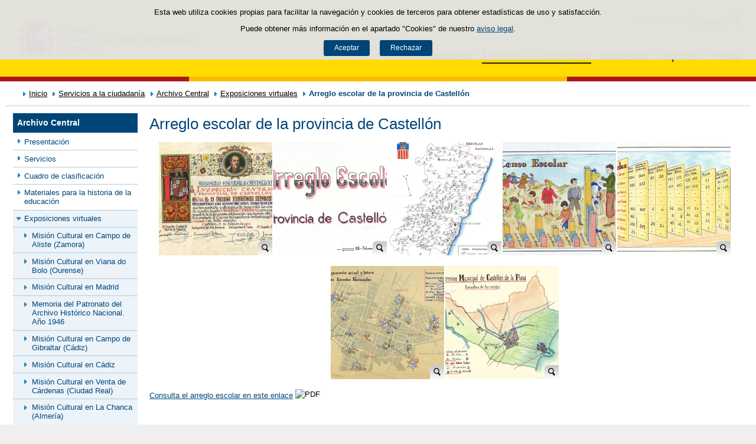

--- FILE ---
content_type: text/html;charset=UTF-8
request_url: https://www.educacionfpydeportes.gob.es/servicios-al-ciudadano/archivo-central/exposiciones-virtuales/arreglo-escolar.html
body_size: 12868
content:

<!DOCTYPE html>
<html lang="es">
	<head>
		

		<script id="head-gtm-cod">
			var codigosGTM = ["GTM-5NGDFBR","GTM-TCXGJB3","GTM-TMDZ6N6"];
						var publicInstance = true;
		</script>
		

		<title>Arreglo escolar de la provincia de Castellón | Ministerio de Educación, Formación Profesional y Deportes</title>

		<meta http-equiv="Content-Type" content="text/html; charset=UTF-8">
		<meta http-equiv="X-UA-Compatible" content="IE=edge" />
		
		<meta name="description" content="Arreglo escolar de la provincia de Castellón">
		<meta name="keywords" content="Archivo Central de Educación, Exposiciones virtuales, Arreglo escolar de la provincia de Castellón">
		<meta name="viewport" content="width=device-width, initial-scale=1.0">

		<!-- INICIO - Tarjetas de RRSS -->
		<meta property="og:type" content="website" />
		<meta property="og:title" content="Arreglo escolar de la provincia de Castellón" />
		<meta property="og:description" content="Arreglo escolar de la provincia de Castellón" />
		<meta name="twitter:card" content="summary_large_image" />
		<!-- FIN - Tarjetas RRSS -->

		 	<script>var mag_edit_Mode = false;</script>

			<link rel="stylesheet" href="/.resources/templating/base/css/estructura~2025-12-12-09-05-52-000~cache.css" media="all" />
			<link rel="stylesheet" href="/.resources/templating/tipografias~2025-11-03-08-40-24-000~cache.css" media="all" />
			<link rel="stylesheet" href="/.resources/templating/base/css/contenido~2025-11-03-08-40-10-000~cache.css" media="all" />
			<link rel="stylesheet" href="/.resources/templating/base/css/colorbox~2025-11-03-08-40-10-000~cache.css" media="all" />
			<link rel="stylesheet" href="/.resources/templating/base/css/portada~2025-11-03-08-40-10-000~cache.css" media="all" />
			<link rel="stylesheet" href="/.resources/templating/base/css/jquery-ui.structure.min~2025-11-03-08-40-10-000~cache.css" media="all" />
			<link rel="stylesheet" href="/.resources/templating/base/css/jquery-ui.theme.min~2025-11-03-08-40-10-000~cache.css" media="all" />
			<link rel="stylesheet" href="/.resources/templating/base/css/jquery-ui.min~2025-11-03-08-40-10-000~cache.css" media="all" />

			<script src="/.resources/templating/base/js/jquery.min~2025-11-03-08-40-12-000~cache.js"></script>
			<script src="/.resources/templating/base/js/responsive~2025-12-12-09-05-52-000~cache.js"></script>
			<script src="/.resources/templating/base/js/jstarget~2025-11-03-08-40-12-000~cache.js"></script>
			<script src="/.resources/templating/base/js/jquery.colorbox~2025-11-03-08-40-12-000~cache.js"></script>
			<script src="/.resources/templating/base/js/jquery.slides.min~2025-11-03-08-40-12-000~cache.js"></script>
			<script src="/.resources/templating/base/js/slides~2025-11-03-08-40-12-000~cache.js"></script>
			<script src="/.resources/templating/base/js/datepicker~2025-11-03-08-40-12-000~cache.js"></script>
			<script src="/.resources/templating/base/js/jquery-ui.min~2025-11-03-08-40-12-000~cache.js"></script>
			<script src="/.resources/templating/base/js/forms~2025-11-03-08-40-12-000~cache.js"></script>
			<script src="/.resources/templating/base/js/lib~2025-11-03-08-40-12-000~cache.js"></script>
			<script src="/.resources/templating/base/js/js.cookie~2025-11-03-08-40-12-000~cache.js"></script>
			<script src="/.resources/templating/base/js/gestion-cookies~2025-11-03-08-40-12-000~cache.js"></script>
			<script src="/.resources/templating/base/js/csld~2025-11-03-08-40-12-000~cache.js"></script>
			<script src="/.resources/templating/base/js/videos~2025-11-03-08-40-12-000~cache.js"></script>
			<script src="/.resources/templating/base/js/educaptcha~2025-12-12-09-05-52-000~cache.js"></script>
			<script src="/.resources/templating/mefp/js/cabecera~2025-12-03-09-53-22-000~cache.js"></script>

			<link rel="stylesheet" href="/.resources/templating/mefp/css/tema~2025-12-03-09-53-22-000~cache.css" media="all" />

		
		

		<script async="async" src="https://insuit.net/i4tservice/insuit-app.js"></script>

		
		<!--[if lt IE 9]>
		<script>
			document.createElement("nav");
			document.createElement("header");
			document.createElement("footer");
		</script>
		<![endif]-->
	</head>
	<!--[if lte IE 7]><body class="ie7"><![endif]-->
	<!--[if lte IE 8]><body class="ie8"><![endif]-->
	<!--[if !IE]><!--><body><!--<![endif]-->

			<div class="alertaModal" role="alertdialog" aria-label="Política de cookies">
				<div class="msg cookies oculto">
					<p>Esta web utiliza cookies propias para facilitar la navegación y cookies de terceros para obtener estadísticas de uso y satisfacción.</p>
					<p>Puede obtener más información en el apartado "Cookies" de nuestro <a rel="external" href="/comunes/aviso-legal.html#cookies">aviso legal</a>.</p>
					<div>
						<button type="button" id="aceptaCookies" value="Aceptar">Aceptar</button>
						<button type="button" id="rechazaCookies" value="Aceptar">Rechazar</button>
					</div>
				</div>
			</div>
		<a href="#contenedor" class="skip-link" tabindex="1">Saltar al contenido</a>
		<div id="fondo"	class=" pie-completo">
			<header>






<div id="cabecera">
	<div class="ccabecera mefp">
		<div class="logos">
			<a id="escudo" href="https://www.educacionyfp.gob.es">
				<img title="Ministerio de Educación, Formación Profesional y Deportes" alt="Escudo del Ministerio" src="/.resources/templating/mefp/img/cabecera/MEFPD.svg">
			</a>
		</div>
		<div class="lt-dcha">
			<div id="opciones">
				<div class="capa-fondo"></div>
				<div class="elementos">
					<div class="idiomas clearfix dsp-c" role="navigation" aria-label="Selector de idiomas">
														<button type="button" value="Castellano" class="dsp-b btnIdioma" id="desplegable-idiomas" aria-haspopup="listbox" aria-expanded="false">
									<span class="current-language">Castellano</span>
								</button>

						<ul class="clearfix dsp-d" role="listbox" arialabelledby="desplegable-idiomas" hidden>
							<li class="primero actual" role="option" aria-selected="true"> <span>Castellano</span> </li>
							<li role="option" > <a href="/ca/servicios-al-ciudadano/archivo-central/exposiciones-virtuales/arreglo-escolar.html"> <span>Català</span> </a> </li>
							<li role="option" > <a href="/gl/servicios-al-ciudadano/archivo-central/exposiciones-virtuales/arreglo-escolar.html"> <span>Galego</span> </a> </li>
							<li role="option" > <a href="/eu/servicios-al-ciudadano/archivo-central/exposiciones-virtuales/arreglo-escolar.html"> <span>Euskara</span> </a> </li>
							<li role="option" > <a href="/va/servicios-al-ciudadano/archivo-central/exposiciones-virtuales/arreglo-escolar.html"> <span>Valencià</span> </a> </li>
							<li role="option" > <a href="/en/servicios-al-ciudadano/archivo-central/exposiciones-virtuales/arreglo-escolar.html"> <span>English</span> </a> </li>
						</ul>
					</div>

					<div id="buscador">
						<form class="external" action="//cse.google.com/cse" id="cse-search-box" target="_blank">
							<fieldset>
								<legend class="ns">Campos de búsqueda</legend>
								<input type="hidden" name="cx" value="006043202724820927248:fcyukggtlgc ">
								<button type="button" class="btnBuscador" aria-label="Cerrar buscador"></button>
								<label for="campotexto">Buscador</label>
								<input id="campotexto" class="campotexto" placeholder="Buscar" type="text" name="q">
								<input value="" class="botonbuscar" id="boton_buscar" type="submit" aria-label="Buscar">
							</fieldset>
						</form>
					</div>
				</div>
			</div>	
			<div id="navegacion">
			    <a href="#" id="btnMenu">
					<span>Menú</span>
				</a>
				<div class="global">
					<div class="encabezado">
						<div class="idiomas clearfix dsp-c" role="navigation" aria-label="Selector de idiomas">
														<button type="button" value="Castellano" class="dsp-b btnIdioma" id="desplegable-idiomas" aria-haspopup="listbox" aria-expanded="false">
									<span class="current-language">Castellano</span>
								</button>

						<ul class="clearfix dsp-d" role="listbox" arialabelledby="desplegable-idiomas" hidden>
							<li class="primero actual" role="option" aria-selected="true"> <span>Castellano</span> </li>
							<li role="option" > <a href="/ca/servicios-al-ciudadano/archivo-central/exposiciones-virtuales/arreglo-escolar.html"> <span>Català</span> </a> </li>
							<li role="option" > <a href="/gl/servicios-al-ciudadano/archivo-central/exposiciones-virtuales/arreglo-escolar.html"> <span>Galego</span> </a> </li>
							<li role="option" > <a href="/eu/servicios-al-ciudadano/archivo-central/exposiciones-virtuales/arreglo-escolar.html"> <span>Euskara</span> </a> </li>
							<li role="option" > <a href="/va/servicios-al-ciudadano/archivo-central/exposiciones-virtuales/arreglo-escolar.html"> <span>Valencià</span> </a> </li>
							<li role="option" > <a href="/en/servicios-al-ciudadano/archivo-central/exposiciones-virtuales/arreglo-escolar.html"> <span>English</span> </a> </li>
						</ul>
					</div>

						<span class="cerrar">Cerrar</span>
					</div>
					<nav id="menu-superior" class="clearfix">
<ul class="dsp-d"><li><a href="/portada.html" >Inicio </a></li><li class="abierto"><a href="/ministerio.html" >El Ministerio </a><ul><li><a href="/ministerio/la-ministra.html" >La ministra </a></li><li><a href="/ministerio/funciones-y-competencias.html" >Funciones y competencias </a></li><li class="abierto"><a href="/ministerio/organigrama.html" >Organigrama </a><ul><li class="abierto"><a href="/ministerio/organigrama/ministra.html" >Ministra de Educaci&oacute;n, Formaci&oacute;n Profesional y Deportes </a><ul><li><a href="/ministerio/organigrama/ministra/gabinete-ministra.html" >Gabinete de la Ministra </a></li><li class="abierto"><a href="/ministerio/organigrama/ministra/secretaria-estado-educacion.html" >Secretar&iacute;a de Estado de Educaci&oacute;n </a><ul><li><a href="/ministerio/organigrama/ministra/secretaria-estado-educacion/dg-evaluacion-cooperacion-territorial.html" >Direcci&oacute;n General de Evaluaci&oacute;n y Cooperaci&oacute;n Territorial </a></li><li><a href="/ministerio/organigrama/ministra/secretaria-estado-educacion/dg-planificacion-gestion-educativa.html" >Direcci&oacute;n General de Planificaci&oacute;n y Gesti&oacute;n Educativa </a></li></ul></li><li><a href="https://www.csd.gob.es/test.php/es/csd/organizacion/estructura-y-equipo-directivo">Consejo Superior de Deportes </a></li><li class="abierto"><a href="/ministerio/organigrama/ministra/sg-formacion-profesional.html" >Secretar&iacute;a General de Formaci&oacute;n Profesional </a><ul><li><a href="/ministerio/organigrama/ministra/sg-formacion-profesional/dg-planificacion-innovacion-gestion-fp.html" >Direcci&oacute;n General de Planificaci&oacute;n, Innovaci&oacute;n y Gesti&oacute;n de la Formaci&oacute;n Profesional </a></li><li><a href="/ministerio/organigrama/ministra/sg-formacion-profesional/subdirecciones-generales.html" >Subdirecciones Generales y otras unidades dependientes </a></li></ul></li><li class="abierto"><a href="/ministerio/organigrama/ministra/subsecretaria.html" >Subsecretar&iacute;a </a><ul><li><a href="/ministerio/organigrama/ministra/subsecretaria/secretaria-general-tecnica.html" >Secretar&iacute;a General T&eacute;cnica </a></li><li><a href="/ministerio/organigrama/ministra/subsecretaria/subdirecciones-generales.html" >Subdirecciones generales y otras unidades dependientes </a></li></ul></li><li><a href="/ministerio/organigrama/ministra/organismos.html" >&Oacute;rganos colegiados </a></li></ul></li></ul></li><li><a href="/mc/igualdad.html" rel="external">Espacio de Igualdad </a></li><li><a href="/contenidos/ba/actividad-internacional/oficinas-centro-exterior.html">Acci&oacute;n educativa en el exterior </a></li></ul></li><li class="abierto miga"><a href="/servicios-al-ciudadano.html" >Servicios a la ciudadan&iacute;a </a><ul><li class="abierto"><a href="/servicios-al-ciudadano/atencion-ciudadano.html" >Atenci&oacute;n a la ciudadan&iacute;a </a><ul><li><a href="/servicios-al-ciudadano/atencion-ciudadano/retirada-credenciales.html" >Retirada de credenciales de homologaci&oacute;n y convalidaci&oacute;n de t&iacute;tulos y estudios extranjeros no universitarios </a></li></ul></li><li><a href="/servicios-al-ciudadano/informacion-administrativa.html" >Informaci&oacute;n administrativa </a></li><li class="abierto"><a href="/servicios-al-ciudadano/proteccion-datos.html" >Protecci&oacute;n de datos personales </a><ul><li><a href="/servicios-al-ciudadano/proteccion-datos/normativa.html" >Normativa </a></li></ul></li><li class="abierto"><a href="/servicios-al-ciudadano/catalogo.html" >Tr&aacute;mites y servicios </a><ul><li class="abierto"><a href="/servicios-al-ciudadano/catalogo/empleo-publico.html" >Empleo p&uacute;blico </a><ul><li class="abierto"><a href="/servicios-al-ciudadano/catalogo/empleo-publico/oposiciones-y-ofertas-empleo-temporal.html" >Ofertas de empleo p&uacute;blico </a><ul><li><a href="/servicios-al-ciudadano/catalogo/empleo-publico/oposiciones-y-ofertas-empleo-temporal/ofertas-empleo-fijo.html" >Oposiciones </a></li><li><a href="/servicios-al-ciudadano/catalogo/empleo-publico/oposiciones-y-ofertas-empleo-temporal/ofertas-empleo-temporal.html" >Ofertas de empleo p&uacute;blico temporal </a></li></ul></li><li class="abierto"><a href="/servicios-al-ciudadano/catalogo/empleo-publico/concursos-para-funcionarios-y-laborales-fijos.html" >Concursos para funcionarios y personal laboral fijo o indefinido </a><ul><li><a href="/servicios-al-ciudadano/catalogo/empleo-publico/concursos-para-funcionarios-y-laborales-fijos/funcionarios-docentes-ensenanzas-no-universitarias.html" >Funcionarios docentes de ense&ntilde;anzas no universitarias </a></li><li><a href="/servicios-al-ciudadano/catalogo/empleo-publico/concursos-para-funcionarios-y-laborales-fijos/profesores-religion.html" >Acceso a destino con car&aacute;cter definitivo por los profesores que imparten la ense&ntilde;anza de la religi&oacute;n, contratados con car&aacute;cter indefinido por el Ministerio </a></li><li><a href="/servicios-al-ciudadano/catalogo/empleo-publico/concursos-para-funcionarios-y-laborales-fijos/concursos-funcionarios-general-especifico.html" >Concursos de traslados para personal funcionario. General y espec&iacute;fico </a></li></ul></li><li class="abierto"><a href="/servicios-al-ciudadano/catalogo/empleo-publico/convocatoria-libre-designacion.html" >Convocatorias por libre designaci&oacute;n de puestos </a><ul><li><a href="/servicios-al-ciudadano/catalogo/empleo-publico/convocatoria-libre-designacion/convocatoria-libre-designacion-personal-directivo.html" >Convocatorias por libre designaci&oacute;n de puestos de personal directivo  </a></li></ul></li></ul></li><li class="abierto"><a href="/servicios-al-ciudadano/catalogo/estudiantes.html" >Para estudiantes </a><ul><li class="abierto"><a href="/servicios-al-ciudadano/catalogo/estudiantes/becas-ayudas.html" >Becas y ayudas </a><ul><li><a href="/servicios-al-ciudadano/catalogo/estudiantes/becas-ayudas/para-estudiar.html" >Para estudiar </a></li><li><a href="/servicios-al-ciudadano/catalogo/estudiantes/becas-ayudas/extraescolares.html" >Actividades extraescolares </a></li><li><a href="/servicios-al-ciudadano/catalogo/estudiantes/becas-ayudas/practicas-empresas-organismos.html" >Pr&aacute;cticas formativas en empresas y organismos </a></li></ul></li><li class="abierto"><a href="/servicios-al-ciudadano/catalogo/estudiantes/admision-matriculacion-pruebas-acceso.html" >Admisi&oacute;n, matriculaci&oacute;n y pruebas de acceso </a><ul><li><a href="/servicios-al-ciudadano/catalogo/estudiantes/admision-matriculacion-pruebas-acceso/admision-en-centros-en-exterior.html" >Admisi&oacute;n y matriculaci&oacute;n de alumnos/as en los Centros de Titularidad del Estado Espa&ntilde;ol en el exterior </a></li><li><a href="/servicios-al-ciudadano/catalogo/estudiantes/admision-matriculacion-pruebas-acceso/admision-alunmos-fp-ceuta-melilla-cidead.html" >Admisi&oacute;n de alumnos/as para estudios de Formaci&oacute;n Profesional en los centros p&uacute;blicos de las ciudades de Ceuta y Melilla, as&iacute; como en el CIDEAD </a></li><li><a href="/servicios-al-ciudadano/catalogo/estudiantes/admision-matriculacion-pruebas-acceso/pruebas-acceso-fp.html" >Pruebas de acceso a ciclos formativos de grado medio y grado superior en el &aacute;mbito de gesti&oacute;n del Ministerio de Educaci&oacute;n, Formaci&oacute;n Profesional y Deportes </a></li><li><a href="/servicios-al-ciudadano/catalogo/estudiantes/admision-matriculacion-pruebas-acceso/adscripcion-alumnos-ceuta.html" >Adscripci&oacute;n de alumnos/as en los centros p&uacute;blicos y privados concertados de la ciudad de Ceuta </a></li><li><a href="/servicios-al-ciudadano/catalogo/estudiantes/admision-matriculacion-pruebas-acceso/prueba-libre-bachiller.html" >Prueba libre para la obtenci&oacute;n del t&iacute;tulo de Bachillerato </a></li></ul></li><li><a href="/servicios-al-ciudadano/catalogo/estudiantes/donde-estudiar.html" >D&oacute;nde estudiar </a></li><li class="abierto"><a href="/servicios-al-ciudadano/catalogo/estudiantes/premios.html" >Premios </a><ul><li><a href="/servicios-al-ciudadano/catalogo/estudiantes/premios/no-universitarios.html" >No universitarios </a></li></ul></li></ul></li><li class="abierto"><a href="/servicios-al-ciudadano/catalogo/profesorado.html" >Para profesorado, investigadores y titulados </a><ul><li class="abierto"><a href="/servicios-al-ciudadano/catalogo/profesorado/profesorado-no-universitario.html" >Profesorado de ense&ntilde;anzas no universitarias </a><ul><li><a href="/servicios-al-ciudadano/catalogo/profesorado/profesorado-no-universitario/becas-ayudas.html" >Becas y ayudas </a></li><li><a href="/servicios-al-ciudadano/catalogo/profesorado/profesorado-no-universitario/concursos-de-traslados.html" >Concursos de traslados y m&eacute;ritos de funcionarios docentes de ense&ntilde;anzas no universitarias </a></li><li><a href="/servicios-al-ciudadano/catalogo/profesorado/profesorado-no-universitario/cursos-y-jornadas.html" >Cursos y jornadas </a></li><li><a href="/servicios-al-ciudadano/catalogo/profesorado/profesorado-no-universitario/registro-actividades-formacion.html" >Reconocimiento, registro de actividades de formaci&oacute;n y consolidaci&oacute;n complemento espec&iacute;fico directores/as de centros docentes p&uacute;blicos </a></li><li><a href="/servicios-al-ciudadano/catalogo/profesorado/profesorado-no-universitario/premios.html" >Premios </a></li><li><a href="/servicios-al-ciudadano/catalogo/profesorado/profesorado-no-universitario/reconocimiento-servicios-previos.html" >Solicitud de Reconocimiento de Servicios Previos (Anexo I), Servicios Prestados, Trienios y Sexenios </a></li></ul></li><li class="abierto"><a href="/servicios-al-ciudadano/catalogo/profesorado/profesorado-universitario.html" >Profesorado de ense&ntilde;anzas universitarias, investigadores y con titulaci&oacute;n universitaria </a><ul><li><a href="/servicios-al-ciudadano/catalogo/profesorado/profesorado-universitario/becas-ayudas.html" >Becas y ayudas </a></li><li><a href="/servicios-al-ciudadano/catalogo/profesorado/profesorado-universitario/sexenios.html" >Sexenios </a></li></ul></li><li class="abierto"><a href="/servicios-al-ciudadano/catalogo/profesorado/convocatorias-para-el-extranjero.html" >Convocatorias para espa&ntilde;oles en el extranjero </a><ul><li><a href="/servicios-al-ciudadano/catalogo/profesorado/convocatorias-para-el-extranjero/becas-investigacion-profesores-de-frances-embajada.html" >Becas de investigaci&oacute;n para profesores espa&ntilde;oles de franc&eacute;s, ofrecidas por la Embajada de Francia en Espa&ntilde;a </a></li></ul></li><li class="abierto"><a href="/servicios-al-ciudadano/catalogo/profesorado/convocatorias-para-extranjeros.html" >Convocatorias para extranjeros </a><ul><li><a href="/servicios-al-ciudadano/catalogo/profesorado/convocatorias-para-extranjeros/europrof.html" >Programa Europrof: capacitaci&oacute;n ling&uuml;&iacute;stica y pedag&oacute;gica en espa&ntilde;ol para el profesorado extranjero que ejerce en el exterior </a></li></ul></li></ul></li><li class="abierto"><a href="/servicios-al-ciudadano/catalogo/centros-docentes.html" >Para centros docentes </a><ul><li class="abierto"><a href="/servicios-al-ciudadano/catalogo/centros-docentes/becas-ayudas-subvenciones.html" >Becas y ayudas </a><ul><li><a href="/servicios-al-ciudadano/catalogo/centros-docentes/becas-ayudas-subvenciones/no-universitarios.html" >Centros no universitarios </a></li></ul></li><li class="abierto"><a href="/servicios-al-ciudadano/catalogo/centros-docentes/premios.html" >Premios </a><ul><li><a href="/servicios-al-ciudadano/catalogo/centros-docentes/premios/sello-vida-saludable.html" >Distintivo de calidad de centros docentes &quot;Sello Vida Saludable&quot; </a></li><li><a href="/servicios-al-ciudadano/catalogo/centros-docentes/premios/una-constitucion-para-todos.html" >Concurso Nacional  &laquo;Una Constituci&oacute;n para todos&raquo; </a></li><li><a href="/servicios-al-ciudadano/catalogo/centros-docentes/premios/premios-nacionales-educacion-entidades.html" >Premios Nacionales de Educaci&oacute;n a entidades </a></li><li><a href="/servicios-al-ciudadano/catalogo/centros-docentes/premios/premios-nacionales-educacion-centros-docentes.html" >Concurso Nacional de Buenas Pr&aacute;cticas en centros docentes </a></li><li><a href="/servicios-al-ciudadano/catalogo/centros-docentes/premios/premios-coros-escolares.html" >Concurso Nacional de Coros Escolares en las ense&ntilde;anzas no universitarias </a></li><li><a href="/servicios-al-ciudadano/catalogo/centros-docentes/premios/buenas-practicas-entidades.html" >Concurso Nacional de Buenas Pr&aacute;cticas de entidades </a></li><li><a href="/servicios-al-ciudadano/catalogo/centros-docentes/premios/premios-alianza-steam.html" >Premios Alianza STEAM </a></li><li><a href="/servicios-al-ciudadano/catalogo/centros-docentes/premios/premios-club-lectura.html" >Premios a Planes de Lectura escolares </a></li><li><a href="/servicios-al-ciudadano/catalogo/centros-docentes/premios/premios-bienestar-emocional.html" >Premios de bienestar emocional en el &aacute;mbito educativo </a></li><li><a href="/servicios-al-ciudadano/catalogo/centros-docentes/premios/reconocimiento-centros-sostenibles.html" >Reconocimiento a Centros Educativos Sostenibles </a></li><li><a href="/servicios-al-ciudadano/catalogo/centros-docentes/premios/premios-irene.html" >Premios Irene </a></li><li><a href="/servicios-al-ciudadano/catalogo/centros-docentes/premios/concurso-nacional-vivir-sentir-contar-demo50.html" >Concurso Escolar Nacional &laquo;Vivir, Sentir y Contar la Democracia: Espa&ntilde;a en libertad. 50 a&ntilde;os </a></li><li><a href="/servicios-al-ciudadano/catalogo/centros-docentes/premios/libreria-premios-miguel-hernandez.html" >Resoluciones de a&ntilde;os anteriores </a></li></ul></li><li class="abierto"><a href="/servicios-al-ciudadano/catalogo/centros-docentes/servicios-generales.html" >Servicios generales </a><ul><li><a href="/servicios-al-ciudadano/catalogo/centros-docentes/servicios-generales/centros-privados-autorizacion-apertura.html" >Autorizaci&oacute;n de apertura y funcionamiento de Centros Privados. </a></li><li><a href="/servicios-al-ciudadano/catalogo/centros-docentes/servicios-generales/centros-privados-modificacion-autorizacion.html" >Modificaciones de la autorizaci&oacute;n de centros docentes privados. </a></li><li><a href="/servicios-al-ciudadano/catalogo/centros-docentes/servicios-generales/centros-privados-extincion-autorizacion.html" >Extinci&oacute;n de la autorizaci&oacute;n de centros docentes privados. </a></li><li><a href="/servicios-al-ciudadano/catalogo/centros-docentes/servicios-generales/centros-privados-conciertos-renovacion-cuatrienal.html" >Renovaci&oacute;n de los conciertos educativos. </a></li><li><a href="/servicios-al-ciudadano/catalogo/centros-docentes/servicios-generales/centros-privados-conciertos-modificaciones-anuales.html" >Modificaciones anuales de los conciertos. </a></li><li><a href="/servicios-al-ciudadano/catalogo/centros-docentes/servicios-generales/red-estatal-centros.html" >Red Estatal de Centros de Capacitaci&oacute;n Digital en entidades locales </a></li></ul></li></ul></li><li class="abierto"><a href="/servicios-al-ciudadano/catalogo/organizaciones-fundaciones-empresas.html" >Para organizaciones, fundaciones y empresas </a><ul><li class="abierto"><a href="/servicios-al-ciudadano/catalogo/organizaciones-fundaciones-empresas/ayudas-subvenciones.html" >Ayudas y subvenciones </a><ul><li><a href="/servicios-al-ciudadano/catalogo/organizaciones-fundaciones-empresas/ayudas-subvenciones/subvenciones-acciones-formativas-cncp-estatal.html" >Subvenciones para la financiaci&oacute;n de acciones formativas vinculadas al Cat&aacute;logo Nacional de Cualificaciones Profesionales de &aacute;mbito estatal, dirigidas a personas trabajadoras </a></li><li><a href="/servicios-al-ciudadano/catalogo/organizaciones-fundaciones-empresas/ayudas-subvenciones/subvenciones-acciones-formativas-transporte.html" >Subvenciones acciones formativas transporte y log&iacute;stica </a></li><li><a href="/servicios-al-ciudadano/catalogo/organizaciones-fundaciones-empresas/ayudas-subvenciones/compensacion-desigualdades-ceuta-melilla.html" >Subvenciones para actividades de compensaci&oacute;n de desigualdades Ceuta y Melilla </a></li><li><a href="/servicios-al-ciudadano/catalogo/organizaciones-fundaciones-empresas/ayudas-subvenciones/ayudas-fomento-negociacion-colectiva.html" >Ayudas destinadas a fomentar la negociaci&oacute;n colectiva en el &aacute;mbito de la ense&ntilde;anza privada sostenida total o parcialmente con fondos p&uacute;blicos </a></li><li><a href="/servicios-al-ciudadano/catalogo/organizaciones-fundaciones-empresas/ayudas-subvenciones/compensacion-desigualdades-educacion.html" >Subvenciones a entidades para compensaci&oacute;n de desigualdades en educaci&oacute;n </a></li><li><a href="/servicios-al-ciudadano/catalogo/organizaciones-fundaciones-empresas/ayudas-subvenciones/adultos-necesidades-educativas-especiales.html" >Subvenciones para la atenci&oacute;n educativa de personas adultas con necesidades educativas especiales </a></li><li><a href="/servicios-al-ciudadano/catalogo/organizaciones-fundaciones-empresas/ayudas-subvenciones/tic-alumnado-necesidades-educativas-especiales.html" >Subvenciones uso Tecnolog&iacute;as de la Informaci&oacute;n y de la Comunicaci&oacute;n para alumnado con necesidades educativas especiales </a></li><li><a href="/servicios-al-ciudadano/catalogo/organizaciones-fundaciones-empresas/ayudas-subvenciones/formacion-poblacion-activa-recualificacion.html" >Ayudas para la formaci&oacute;n de cualificaci&oacute;n y recualificaci&oacute;n de la poblaci&oacute;n activa, vinculada prioritariamente a cualificaciones profesionales en sectores estrat&eacute;gicos y mejora de las capacidades para la transici&oacute;n ecol&oacute;gica, destinada a empresas, asociaciones empresariales y entidades sin &aacute;nimo lucro </a></li><li><a href="/servicios-al-ciudadano/catalogo/organizaciones-fundaciones-empresas/ayudas-subvenciones/acciones-formativas-personas-trabajadoras.html" >Subvenciones para la financiaci&oacute;n de acciones formativas vinculadas al Cat&aacute;logo Nacional de Cualificaciones Profesionales de &aacute;mbito estatal, dirigidas a personas trabajadoras </a></li><li><a href="/servicios-al-ciudadano/catalogo/organizaciones-fundaciones-empresas/ayudas-subvenciones/programas-formativos-colectivos-necesidades-especificas.html" >Subvenciones para el desarrollo de otros programas formativos en el &aacute;mbito de la Formaci&oacute;n Profesional en las Ciudades Aut&oacute;nomas de Ceuta y Melilla </a></li><li><a href="/servicios-al-ciudadano/catalogo/organizaciones-fundaciones-empresas/ayudas-subvenciones/subvenciones-empresas-circenses.html" >Subvenciones a empresas circenses </a></li><li><a href="/servicios-al-ciudadano/catalogo/organizaciones-fundaciones-empresas/ayudas-subvenciones/aula-mentor-creacion.html" >Ayudas a la creaci&oacute;n de Aulas Mentor en el marco del Programa de formaci&oacute;n abierta &quot;Aula Mentor&quot; </a></li><li><a href="/servicios-al-ciudadano/catalogo/organizaciones-fundaciones-empresas/ayudas-subvenciones/subvenciones-sindicatos-profesorado-no-universitario.html" >Subvenciones a organizaciones sindicales docentes de la escuela p&uacute;blica no universitaria </a></li><li><a href="/servicios-al-ciudadano/catalogo/organizaciones-fundaciones-empresas/ayudas-subvenciones/federaciones-padres-madres-alumnos.html" >Ayudas destinadas a las Confederaciones y Federaciones de Asociaciones de Madres y Padres de alumnos </a></li><li><a href="/servicios-al-ciudadano/catalogo/organizaciones-fundaciones-empresas/ayudas-subvenciones/subvencion-corporacion-rtve-aventura-saber.html" >Subvenci&oacute;n a la Corporaci&oacute;n de Radio y Televisi&oacute;n Espa&ntilde;ola, S.A. para la emisi&oacute;n de &quot;La aventura del saber&quot; </a></li><li><a href="/servicios-al-ciudadano/catalogo/organizaciones-fundaciones-empresas/ayudas-subvenciones/subvencion-corporacion-rtve-aprendermos-clan.html" >Subvenci&oacute;n a la Corporaci&oacute;n de Radio y Televisi&oacute;n Espa&ntilde;ola, S.A. para la emisi&oacute;n de &quot;Aprendemos en Clan&quot; </a></li><li><a href="/servicios-al-ciudadano/catalogo/organizaciones-fundaciones-empresas/ayudas-subvenciones/plan-trabajo-anual.html" >Plan de Trabajo Anual de los Centros de Referencia Nacional en el &aacute;mbito de la Formaci&oacute;n Profesional. </a></li><li><a href="/servicios-al-ciudadano/catalogo/organizaciones-fundaciones-empresas/ayudas-subvenciones/concesion-directa-subvenciones-see.html" >Concesi&oacute;n directa de diversas subvenciones en el &aacute;mbito de la Secretar&iacute;a de Estado de Educaci&oacute;n del Ministerio de Educaci&oacute;n, Formaci&oacute;n Profesional y Deportes </a></li></ul></li><li class="abierto"><a href="/servicios-al-ciudadano/catalogo/organizaciones-fundaciones-empresas/organizaciones.html" >Asociaciones </a><ul><li><a href="/servicios-al-ciudadano/catalogo/organizaciones-fundaciones-empresas/organizaciones/establecimiento-convenios-con-entidades.html" >Establecimiento de convenios entre el Ministerio y las entidades colaboradoras  </a></li><li><a href="/servicios-al-ciudadano/catalogo/organizaciones-fundaciones-empresas/organizaciones/renovacion-convenios-plan-formacion.html" >Presentaci&oacute;n de Planes de Formaci&oacute;n  </a></li><li><a href="/servicios-al-ciudadano/catalogo/organizaciones-fundaciones-empresas/organizaciones/reconocimiento-por-resolucion.html" >Solicitud de reconocimiento de actividades de formaci&oacute;n permanente por resoluci&oacute;n </a></li><li><a href="/servicios-al-ciudadano/catalogo/organizaciones-fundaciones-empresas/organizaciones/convenio-instituciones-penitenciarias.html" >Gesti&oacute;n de acciones formativas de certificados profesionales en el marco del convenio entre el Ministerio de Educaci&oacute;n, Formaci&oacute;n Profesional y Deportes, y la Entidad Estatal de Derecho P&uacute;blico Trabajo Penitenciario y Formaci&oacute;n para el Empleo para el desarrollo de las acciones de formaci&oacute;n profesional para el empleo de las personas en situaci&oacute;n de privaci&oacute;n de libertad </a></li><li><a href="/servicios-al-ciudadano/catalogo/organizaciones-fundaciones-empresas/organizaciones/convenio-ministerio-defensa.html" >Gesti&oacute;n de acciones formativas de Certificados Profesionales en el marco del Acuerdo entre el Ministerio de Educaci&oacute;n, Formaci&oacute;n Profesional y Deportes y el Ministerio de Defensa para la formaci&oacute;n profesional y el empleo de los militares de tropa y mariner&iacute;a </a></li></ul></li><li class="abierto"><a href="/servicios-al-ciudadano/catalogo/organizaciones-fundaciones-empresas/empresas.html" >Empresas </a><ul><li><a href="/servicios-al-ciudadano/catalogo/organizaciones-fundaciones-empresas/empresas/reconocimiento-acreditacion-proyectos-fp.html" >Reconocimiento y expedici&oacute;n de acreditaci&oacute;n de proyectos de inter&eacute;s singular para la formaci&oacute;n profesional elaborados y presentados por las empresas, organismos y entidades. </a></li><li><a href="/servicios-al-ciudadano/catalogo/organizaciones-fundaciones-empresas/empresas/inclusion-recursos-formato-digital-catalogo-general-pago.html" >Recursos digitales en el &ldquo;Cat&aacute;logo de Recursos Educativos de pago: Punto Neutro </a></li><li><a href="/servicios-al-ciudadano/catalogo/organizaciones-fundaciones-empresas/empresas/convocatoria-editores-desarrolladores-contenidos-digitales-catalogo-general-pago.html" >Convocatoria para su inclusi&oacute;n en el Cat&aacute;logo General de Recursos Educativos de Pago: Punto Neutro </a></li></ul></li></ul></li><li class="abierto"><a href="/servicios-al-ciudadano/catalogo/varios.html" >Quejas y sugerencias, consulta electr&oacute;nica, publicaciones, verificaci&oacute;n de documentos y protecci&oacute;n de datos </a><ul><li><a href="/servicios-al-ciudadano/catalogo/varios/quejas-sugerencias.html" >Quejas y sugerencias  </a></li><li><a href="/servicios-al-ciudadano/catalogo/varios/informacion-y-consultas-electronicas.html" >Consulta electr&oacute;nica </a></li><li><a href="/servicios-al-ciudadano/catalogo/varios/comercio-electronico-publicaciones.html" >Comercio electr&oacute;nico de publicaciones </a></li><li><a href="/servicios-al-ciudadano/catalogo/varios/comprobacion-documentos-csv.html" >Verificaci&oacute;n de documentos con c&oacute;digo seguro (CSV) </a></li><li><a href="/servicios-al-ciudadano/catalogo/varios/proteccion-datos.html" >Ejercicio de los derechos de protecci&oacute;n de datos personales </a></li></ul></li><li class="abierto"><a href="/servicios-al-ciudadano/catalogo/recursos-reclamaciones-revision.html" >Recursos, reclamaciones y revisi&oacute;n de actos </a><ul><li><a href="/servicios-al-ciudadano/catalogo/recursos-reclamaciones-revision/reclamacion-responsabilidad-patrimonial.html" >Responsabilidad patrimonial </a></li><li><a href="/servicios-al-ciudadano/catalogo/recursos-reclamaciones-revision/recurso-alzada.html" >Recurso de alzada </a></li><li><a href="/servicios-al-ciudadano/catalogo/recursos-reclamaciones-revision/recurso-extraordinario-revision.html" >Recurso extraordinario de revisi&oacute;n. </a></li><li><a href="/servicios-al-ciudadano/catalogo/recursos-reclamaciones-revision/recurso-potestativo-reposicion.html" >Recurso potestativo de reposici&oacute;n </a></li><li><a href="/servicios-al-ciudadano/catalogo/recursos-reclamaciones-revision/revision-disposiciones-actos-nulos.html" >Revisi&oacute;n de disposiciones y actos nulos </a></li><li><a href="/servicios-al-ciudadano/catalogo/recursos-reclamaciones-revision/derecho-peticion.html" >Derecho de petici&oacute;n </a></li></ul></li></ul></li><li><a href="/servicios-al-ciudadano/registros.html" >Registros </a></li><li><a href="https://sede.educacion.gob.es/portada.html">Sede electr&oacute;nica </a></li><li><a href="/servicios-al-ciudadano/becas-ayudas.html" >Becas y ayudas </a></li><li class="abierto miga"><a href="/servicios-al-ciudadano/archivo-central.html" >Archivo Central </a><ul><li class="abierto"><a href="/servicios-al-ciudadano/archivo-central/presentacion.html" >Presentaci&oacute;n </a><ul><li><a href="/servicios-al-ciudadano/archivo-central/presentacion/historia.html" >Historia </a></li><li><a href="/servicios-al-ciudadano/archivo-central/presentacion/edificio.html" >Edificio </a></li></ul></li><li class="abierto"><a href="/servicios-al-ciudadano/archivo-central/servicios.html" >Servicios </a><ul><li><a href="/servicios-al-ciudadano/archivo-central/servicios/consulta.html" >Consultas </a></li><li><a href="/servicios-al-ciudadano/archivo-central/servicios/servicio-reprografia.html" >Reproducci&oacute;n de documentaci&oacute;n </a></li><li><a href="/servicios-al-ciudadano/archivo-central/servicios/cita-documentos.html" >Utilizaci&oacute;n de las reproducciones de documentos de archivo </a></li><li><a href="/servicios-al-ciudadano/archivo-central/servicios/visitas-guiadas.html" >Visitas guiadas </a></li></ul></li><li><a href="/servicios-al-ciudadano/archivo-central/cuadro-clasificacion-fondos.html" >Cuadro de clasificaci&oacute;n </a></li><li class="abierto"><a href="/servicios-al-ciudadano/archivo-central/materiales-historia-educacion.html" >Materiales para la historia de la educaci&oacute;n </a><ul><li><a href="/servicios-al-ciudadano/archivo-central/materiales-historia-educacion/siglo-xix-1.html" >El siglo XIX: de la Direcci&oacute;n General de Estudios al Ministerio de Comercio, Instrucci&oacute;n y Obras P&uacute;blicas (1812-1847) </a></li><li><a href="/servicios-al-ciudadano/archivo-central/materiales-historia-educacion/siglo-xix-2.html" >Segunda mitad del siglo XIX </a></li><li><a href="/servicios-al-ciudadano/archivo-central/materiales-historia-educacion/siglo-xx.html" >Siglo XX: El Ministerio de Educaci&oacute;n hasta finales de la Guerra Civil (1900-1939) </a></li><li><a href="/servicios-al-ciudadano/archivo-central/materiales-historia-educacion/bibliografia.html" >Bibliograf&iacute;a </a></li><li><a href="/servicios-al-ciudadano/archivo-central/materiales-historia-educacion/enlaces-recomendados.html" >Enlaces recomendados </a></li><li><a href="/servicios-al-ciudadano/archivo-central/materiales-historia-educacion/dg-archivos-y-bibliotecas.html" >Direcci&oacute;n General de Archivos y Bibliotecas </a></li><li class="abierto"><a href="/servicios-al-ciudadano/archivo-central/materiales-historia-educacion/formacion-profesional.html" >Formaci&oacute;n Profesional </a><ul><li><a href="/servicios-al-ciudadano/archivo-central/materiales-historia-educacion/formacion-profesional/educacion-profesional.html" >Educaci&oacute;n Profesional </a></li><li><a href="/servicios-al-ciudadano/archivo-central/materiales-historia-educacion/formacion-profesional/escuela-central-artes-y-oficios.html" >La Escuela Central de Artes y Oficios </a></li><li><a href="/servicios-al-ciudadano/archivo-central/materiales-historia-educacion/formacion-profesional/periodo-1900-1936.html" >Periodo 1900-1936 </a></li></ul></li></ul></li><li class="abierto miga"><a href="/servicios-al-ciudadano/archivo-central/exposiciones-virtuales.html" >Exposiciones virtuales </a><ul><li><a href="/servicios-al-ciudadano/archivo-central/exposiciones-virtuales/mision-cultural-aliste.html" >Misi&oacute;n Cultural en Campo de Aliste (Zamora) </a></li><li class="abierto"><a href="/servicios-al-ciudadano/archivo-central/exposiciones-virtuales/mision-cultural-viana-del-bollo.html" >Misi&oacute;n Cultural en Viana do Bolo (Ourense) </a><ul><li><a href="/servicios-al-ciudadano/archivo-central/exposiciones-virtuales/mision-cultural-viana-del-bollo/memoria-grafica-de-viana.html" >Memoria gr&aacute;fica de la Misi&oacute;n Cultural en Viana do Bolo (Ourense) </a></li></ul></li><li><a href="/servicios-al-ciudadano/archivo-central/exposiciones-virtuales/mision-cultural-madrid.html" >Misi&oacute;n Cultural en Madrid </a></li><li><a href="/servicios-al-ciudadano/archivo-central/exposiciones-virtuales/memoria.html" >Memoria del Patronato del Archivo Hist&oacute;rico Nacional. A&ntilde;o 1946 </a></li><li><a href="/servicios-al-ciudadano/archivo-central/exposiciones-virtuales/mision-cultural-campo-gibraltar.html" >Misi&oacute;n Cultural en Campo de Gibraltar (C&aacute;diz) </a></li><li><a href="/servicios-al-ciudadano/archivo-central/exposiciones-virtuales/mision-cultura-cadiz.html" >Misi&oacute;n Cultural en C&aacute;diz </a></li><li><a href="/servicios-al-ciudadano/archivo-central/exposiciones-virtuales/mision-venta-cardenas.html" >Misi&oacute;n Cultural en Venta de C&aacute;rdenas (Ciudad Real) </a></li><li><a href="/servicios-al-ciudadano/archivo-central/exposiciones-virtuales/mision-la-chanca.html" >Misi&oacute;n Cultural en La Chanca (Almer&iacute;a) </a></li><li class="seleccionado"><a href="/servicios-al-ciudadano/archivo-central/exposiciones-virtuales/arreglo-escolar.html" >Arreglo escolar de la provincia de Castell&oacute;n </a></li></ul></li></ul></li><li class="abierto"><a href="/servicios-al-ciudadano/publicaciones-biblioteca.html" >Publicaciones, bibliotecas y archivo </a><ul><li><a href="/servicios-al-ciudadano/publicaciones-biblioteca/boletin-oficial.html" >Bolet&iacute;n oficial </a></li><li><a href="/servicios-al-ciudadano/publicaciones-biblioteca/distribuidoras.html" >Distribuidoras </a></li><li><a href="/servicios-al-ciudadano/publicaciones-biblioteca/punto-venta.html" >Puntos de venta </a></li><li><a href="/servicios-al-ciudadano/publicaciones-biblioteca/licencia-pago-por-uso.html" >Licencia de pago por uso </a></li><li><a href="/servicios-al-ciudadano/publicaciones-biblioteca/biblioteca.html" >Inicio </a></li><li><a href="/servicios-al-ciudadano/publicaciones-biblioteca/programas-editoriales.html" >Programas editoriales </a></li></ul></li><li class="abierto"><a href="/servicios-al-ciudadano/estadisticas.html" >Estad&iacute;sticas del Ministerio de Educaci&oacute;n, Formaci&oacute;n Profesional y Deportes </a><ul><li><a href="/servicios-al-ciudadano/estadisticas/ultimas.html" >&Uacute;ltimas estad&iacute;sticas publicadas </a></li><li class="abierto"><a href="/servicios-al-ciudadano/estadisticas/no-universitaria.html" >Ense&ntilde;anzas no universitarias </a><ul><li class="abierto"><a href="/servicios-al-ciudadano/estadisticas/no-universitaria/alumnado.html" >Alumnado </a><ul><li><a href="/servicios-al-ciudadano/estadisticas/no-universitaria/alumnado/matriculado.html" >Alumnado matriculado </a></li><li><a href="/servicios-al-ciudadano/estadisticas/no-universitaria/alumnado/resultados.html" >Resultados acad&eacute;micos </a></li><li><a href="/servicios-al-ciudadano/estadisticas/no-universitaria/alumnado/fp.html" >Formaci&oacute;n Profesional </a></li><li><a href="/servicios-al-ciudadano/estadisticas/no-universitaria/alumnado/lenextran.html" >Lenguas extranjeras </a></li><li><a href="/servicios-al-ciudadano/estadisticas/no-universitaria/alumnado/apoyo.html" >Necesidades de apoyo educativo </a></li><li><a href="/servicios-al-ciudadano/estadisticas/no-universitaria/alumnado/segui-bach.html" >Seguimiento educativo del Bachillerato </a></li></ul></li><li class="abierto"><a href="/servicios-al-ciudadano/estadisticas/no-universitaria/profesorado.html" >Profesorado y otro personal </a><ul><li><a href="/servicios-al-ciudadano/estadisticas/no-universitaria/profesorado/estadistica.html" >Profesorado y otro personal </a></li><li><a href="/servicios-al-ciudadano/estadisticas/no-universitaria/profesorado/movilidad.html" >Movilidad del profesorado </a></li></ul></li><li class="abierto"><a href="/servicios-al-ciudadano/estadisticas/no-universitaria/centros.html" >Centros </a><ul><li><a href="/servicios-al-ciudadano/estadisticas/no-universitaria/centros/centrosyunid.html" >Centros y servicios educativos </a></li><li><a href="/servicios-al-ciudadano/estadisticas/no-universitaria/centros/tic.html" >Tecnolog&iacute;a de la informaci&oacute;n y la comunicaci&oacute;n  </a></li><li><a href="/servicios-al-ciudadano/estadisticas/no-universitaria/centros/bibliotecas.html" >Bibliotecas escolares </a></li></ul></li></ul></li><li><a href="/servicios-al-ciudadano/estadisticas/fp.html" >Formaci&oacute;n Profesional </a></li><li><a href="https://www.universidades.gob.es/catalogo-de-datos/">Educaci&oacute;n Universitaria </a></li><li class="abierto"><a href="/servicios-al-ciudadano/estadisticas/economicas.html" >Recursos econ&oacute;micos </a><ul><li class="abierto"><a href="/servicios-al-ciudadano/estadisticas/economicas/gasto.html" >Gasto p&uacute;blico en educaci&oacute;n </a><ul><li><a href="/servicios-al-ciudadano/estadisticas/economicas/gasto/2023.html" >A&ntilde;o 2023 </a></li><li><a href="/servicios-al-ciudadano/estadisticas/economicas/gasto/series.html" >Principales series (1992 a 2023) </a></li><li><a href="/servicios-al-ciudadano/estadisticas/economicas/gasto/anteriores.html" >A&ntilde;os anteriores (1999 a 2022) </a></li></ul></li><li class="abierto"><a href="/servicios-al-ciudadano/estadisticas/economicas/becas.html" >Becas y ayudas al estudio </a><ul><li><a href="/servicios-al-ciudadano/estadisticas/economicas/becas/2023-2024.html" >Curso 2023-2024 </a></li><li><a href="/servicios-al-ciudadano/estadisticas/economicas/becas/2022-2023.html" >Curso 2022-2023 </a></li><li><a href="/servicios-al-ciudadano/estadisticas/economicas/becas/2021-2022.html" >Curso 2021-2022 </a></li><li><a href="/servicios-al-ciudadano/estadisticas/economicas/becas/2020-2021.html" >Curso 2020-2021  </a></li><li><a href="/servicios-al-ciudadano/estadisticas/economicas/becas/2019-2020.html" >Curso 2019-2020 </a></li><li><a href="/servicios-al-ciudadano/estadisticas/economicas/becas/2018-2019.html" >Curso 2018-2019 </a></li><li><a href="/servicios-al-ciudadano/estadisticas/economicas/becas/2017-2018.html" >Curso 2017-2018 </a></li><li><a href="/servicios-al-ciudadano/estadisticas/economicas/becas/2016-2017.html" >Curso 2016-2017 </a></li><li><a href="/servicios-al-ciudadano/estadisticas/economicas/becas/2015-2016.html" >Curso 2015-2016 </a></li><li><a href="/servicios-al-ciudadano/estadisticas/economicas/becas/2014-2015.html" >Curso 2014-2015 </a></li><li><a href="/servicios-al-ciudadano/estadisticas/economicas/becas/2013-2014.html" >Curso 2013-2014 </a></li><li><a href="/servicios-al-ciudadano/estadisticas/economicas/becas/2012-2013.html" >Curso 2012-2013 </a></li><li><a href="/servicios-al-ciudadano/estadisticas/economicas/becas/2011-2012.html" >Curso 2011-2012 </a></li><li><a href="/servicios-al-ciudadano/estadisticas/economicas/becas/2010-2011.html" >Curso 2010-2011 </a></li><li><a href="/servicios-al-ciudadano/estadisticas/economicas/becas/2009-2010.html" >Curso 2009-2010 </a></li><li><a href="/servicios-al-ciudadano/estadisticas/economicas/becas/2008-2009.html" >Curso 2008-2009 </a></li><li><a href="/servicios-al-ciudadano/estadisticas/economicas/becas/2007-2008.html" >Curso 2007-2008 </a></li><li><a href="/servicios-al-ciudadano/estadisticas/economicas/becas/2006-2007.html" >Curso 2006-2007 </a></li><li><a href="/servicios-al-ciudadano/estadisticas/economicas/becas/2005-2006.html" >Curso 2005-2006 </a></li><li><a href="/servicios-al-ciudadano/estadisticas/economicas/becas/2004-2005.html" >Curso 2004-2005 </a></li><li><a href="/servicios-al-ciudadano/estadisticas/economicas/becas/2003-2004.html" >Curso 2003-2004 </a></li><li><a href="/servicios-al-ciudadano/estadisticas/economicas/becas/2002-2003.html" >Curso 2002-2003 </a></li><li><a href="/servicios-al-ciudadano/estadisticas/economicas/becas/2001-2002.html" >Curso 2001-2002 </a></li><li><a href="/servicios-al-ciudadano/estadisticas/economicas/becas/2000-2001.html" >Curso 2000-2001 </a></li><li><a href="/servicios-al-ciudadano/estadisticas/economicas/becas/1999-2000.html" >Curso 1999-2000 </a></li></ul></li></ul></li><li class="abierto"><a href="/servicios-al-ciudadano/estadisticas/exterior.html" >Relaci&oacute;n con el exterior </a><ul><li><a href="/servicios-al-ciudadano/estadisticas/exterior/accion.html" >Acci&oacute;n educativa en el exterior </a></li><li class="abierto"><a href="/servicios-al-ciudadano/estadisticas/exterior/programas.html" >Programas educativos europeos. Erasmus+ </a><ul><li><a href="/servicios-al-ciudadano/estadisticas/exterior/programas/superior.html" >Educaci&oacute;n Superior </a></li><li><a href="/servicios-al-ciudadano/estadisticas/exterior/programas/profesional.html" >Formaci&oacute;n Profesional </a></li><li><a href="/servicios-al-ciudadano/estadisticas/exterior/programas/escolar.html" >Educaci&oacute;n Escolar </a></li><li><a href="/servicios-al-ciudadano/estadisticas/exterior/programas/adultos.html" >Educaci&oacute;n de personas adultas </a></li></ul></li></ul></li><li class="abierto"><a href="/servicios-al-ciudadano/estadisticas/laborales.html" >Formaci&oacute;n, mercado laboral y abandono educativo-formativo </a><ul><li><a href="/servicios-al-ciudadano/estadisticas/laborales/epa.html" >Nivel de formaci&oacute;n, Formaci&oacute;n permanente y Abandono: Explotaci&oacute;n de las variables educativas de la Encuesta de Poblaci&oacute;n Activa </a></li><li><a href="/servicios-al-ciudadano/estadisticas/laborales/insercion.html" >Inserci&oacute;n laboral de las personas graduadas en ense&ntilde;anzas de Formaci&oacute;n Profesional </a></li><li><a href="/servicios-al-ciudadano/estadisticas/laborales/seguimiento.html" >Seguimiento educativo posterior de las personas graduadas en Formaci&oacute;n Profesional </a></li><li><a href="/servicios-al-ciudadano/estadisticas/laborales/piaac.html" >Programa de Evaluaci&oacute;n de Competencias de Adultos (PIAAC de la OCDE) </a></li><li><a href="/servicios-al-ciudadano/estadisticas/laborales/permanente.html" >Formaci&oacute;n a lo largo de la vida  </a></li><li class="abierto"><a href="/servicios-al-ciudadano/estadisticas/laborales/transicion.html" >Transici&oacute;n educativo-formativa </a><ul><li><a href="/servicios-al-ciudadano/estadisticas/laborales/transicion/encuesta-2005.html" >Encuesta. A&ntilde;o 2005 </a></li></ul></li></ul></li><li class="abierto"><a href="/servicios-al-ciudadano/estadisticas/indicadores.html" >Indicadores y publicaciones de s&iacute;ntesis </a><ul><li><a href="/servicios-al-ciudadano/estadisticas/indicadores/datos-cifras.html" >Datos y cifras curso escolar  </a></li><li><a href="https://www.universidades.gob.es/publicaciones-e-informes/" rel="external">Datos y cifras del Sistema Universitario espa&ntilde;ol </a></li><li class="abierto"><a href="/servicios-al-ciudadano/estadisticas/indicadores/cifras-educacion-espana.html" >Las cifras de la educaci&oacute;n en Espa&ntilde;a </a><ul><li><a href="/servicios-al-ciudadano/estadisticas/indicadores/cifras-educacion-espana/2023-2024.html" >Curso 2023-2024 (Edici&oacute;n 2026) </a></li><li><a href="/servicios-al-ciudadano/estadisticas/indicadores/cifras-educacion-espana/2022-2023.html" >Curso 2022-2023 (Edici&oacute;n 2025) </a></li><li><a href="/servicios-al-ciudadano/estadisticas/indicadores/cifras-educacion-espana/2021-2022.html" >Curso 2021-2022 (Edici&oacute;n 2024) </a></li><li><a href="/servicios-al-ciudadano/estadisticas/indicadores/cifras-educacion-espana/2020-2021.html" >Curso 2020-2021 (Edici&oacute;n 2023) </a></li><li><a href="/servicios-al-ciudadano/estadisticas/indicadores/cifras-educacion-espana/2019-2020.html" >Curso 2019-2020 (Edici&oacute;n 2022) </a></li><li><a href="/servicios-al-ciudadano/estadisticas/indicadores/cifras-educacion-espana/2018-2019.html" >Curso 2018-2019 (Edici&oacute;n 2021) </a></li><li><a href="/servicios-al-ciudadano/estadisticas/indicadores/cifras-educacion-espana/2017-2018.html" >Curso 2017-2018 (Edici&oacute;n 2020) </a></li><li><a href="/servicios-al-ciudadano/estadisticas/indicadores/cifras-educacion-espana/2016-2017.html" >Curso 2016-2017 (Edici&oacute;n 2019) </a></li><li><a href="/servicios-al-ciudadano/estadisticas/indicadores/cifras-educacion-espana/2015-2016.html" >Curso 2015-2016 (Edici&oacute;n 2018) </a></li><li><a href="/servicios-al-ciudadano/estadisticas/indicadores/cifras-educacion-espana/2014-2015.html" >Curso 2014-2015 (Edici&oacute;n 2017) </a></li><li><a href="/servicios-al-ciudadano/estadisticas/indicadores/cifras-educacion-espana/2013-2014.html" >Curso 2013-2014 (Edici&oacute;n 2016) </a></li><li><a href="/servicios-al-ciudadano/estadisticas/indicadores/cifras-educacion-espana/2012-2013.html" >Curso 2012-2013 (Edici&oacute;n 2015) </a></li><li><a href="/servicios-al-ciudadano/estadisticas/indicadores/cifras-educacion-espana/2011-2012.html" >Curso 2011-2012 (Edici&oacute;n 2014) </a></li><li><a href="/servicios-al-ciudadano/estadisticas/indicadores/cifras-educacion-espana/2010-2011.html" >Curso 2010-2011 (Edici&oacute;n 2013) </a></li><li><a href="/servicios-al-ciudadano/estadisticas/indicadores/cifras-educacion-espana/2009-2010.html" >Curso 2009-2010 (Edici&oacute;n 2012) </a></li><li><a href="/servicios-al-ciudadano/estadisticas/indicadores/cifras-educacion-espana/2008-2009.html" >Curso 2008-2009 (Edici&oacute;n 2011) </a></li><li><a href="/servicios-al-ciudadano/estadisticas/indicadores/cifras-educacion-espana/2007-2008.html" >Curso 2007-2008 (Edici&oacute;n 2010) </a></li><li><a href="/servicios-al-ciudadano/estadisticas/indicadores/cifras-educacion-espana/2006-2007.html" >Curso 2006-2007 (Edici&oacute;n 2009) </a></li><li><a href="/servicios-al-ciudadano/estadisticas/indicadores/cifras-educacion-espana/2005-2006.html" >Curso 2005-2006 (Edici&oacute;n 2008) </a></li><li><a href="/servicios-al-ciudadano/estadisticas/indicadores/cifras-educacion-espana/2004-2005.html" >Curso 2004-2005 (Edici&oacute;n 2007) </a></li><li><a href="/servicios-al-ciudadano/estadisticas/indicadores/cifras-educacion-espana/2003-2004.html" >Curso 2003-2004 (Edici&oacute;n 2006) </a></li><li><a href="/servicios-al-ciudadano/estadisticas/indicadores/cifras-educacion-espana/2002-2003.html" >Curso 2002-2003 (Edici&oacute;n 2005) </a></li><li><a href="/servicios-al-ciudadano/estadisticas/indicadores/cifras-educacion-espana/2001-2002.html" >Curso 2001-2002 (Edici&oacute;n 2004) </a></li><li><a href="/servicios-al-ciudadano/estadisticas/indicadores/cifras-educacion-espana/2000-2001.html" >Curso 2000-2001 (Edici&oacute;n 2003) </a></li><li><a href="/servicios-al-ciudadano/estadisticas/indicadores/cifras-educacion-espana/1999-2000.html" >Curso 1999-2000 (Edici&oacute;n 2002) </a></li><li><a href="/servicios-al-ciudadano/estadisticas/indicadores/cifras-educacion-espana/1998-1999.html" >Curso 1998-1999 (Edici&oacute;n 2001) </a></li><li><a href="/servicios-al-ciudadano/estadisticas/indicadores/cifras-educacion-espana/1997-1998.html" >Curso 1996-1997 (Edici&oacute;n 2000) </a></li></ul></li><li class="abierto"><a href="/servicios-al-ciudadano/estadisticas/indicadores/sistema-estatal-indicadores.html" >Sistema Estatal de Indicadores de la Educaci&oacute;n </a><ul><li><a href="/servicios-al-ciudadano/estadisticas/indicadores/sistema-estatal-indicadores/indicadores-dinamicos.html" >Indicadores din&aacute;micos </a></li></ul></li><li><a href="/mc/igualdad/igualdad-cifras.html" rel="external">Igualdad en cifras </a></li><li><a href="/servicios-al-ciudadano/estadisticas/indicadores/agenda.html" >ODS4. Indicadores de la Agenda 2030 (INE) </a></li></ul></li><li class="abierto"><a href="/servicios-al-ciudadano/estadisticas/internacional.html" >Estad&iacute;sticas internacionales de la Educaci&oacute;n </a><ul><li><a href="/servicios-al-ciudadano/estadisticas/internacional/cuestionario-uoe.html" >Estad&iacute;stica internacional de los Sistemas de Educaci&oacute;n y Formaci&oacute;n - Cuestionario UNESCO/OCDE/Eurostat </a></li><li class="abierto"><a href="/servicios-al-ciudadano/estadisticas/internacional/eurostat.html" >Estad&iacute;sticas de la Educaci&oacute;n de Eurostat </a><ul><li><a href="/servicios-al-ciudadano/estadisticas/internacional/eurostat/aes.html" >Encuesta de Educaci&oacute;n de Adultos (AES) </a></li><li><a href="/servicios-al-ciudadano/estadisticas/internacional/eurostat/marco.html" >Indicadores del marco estrat&eacute;gico europeo de la educaci&oacute;n y formaci&oacute;n </a></li><li><a href="/servicios-al-ciudadano/estadisticas/internacional/eurostat/cvts.html" >Encuesta de Formaci&oacute;n Profesional Continua (CVTS) </a></li><li><a href="/servicios-al-ciudadano/estadisticas/internacional/eurostat/lfs.html" >Variables educativas de Encuesta de Fuerzas del Trabajo (LFS) </a></li><li><a href="/servicios-al-ciudadano/estadisticas/internacional/eurostat/estrategia2020.html" >Indicadores de la Estrategia 2020 de Educaci&oacute;n y Formaci&oacute;n </a></li></ul></li><li><a href="/servicios-al-ciudadano/estadisticas/internacional/ocde.html" >Estad&iacute;stica de la Educaci&oacute;n de OCDE </a></li><li><a href="/servicios-al-ciudadano/estadisticas/internacional/uis-unesco.html" >Estad&iacute;stica de la Educaci&oacute;n de UIS-UNESCO </a></li></ul></li><li class="abierto"><a href="/servicios-al-ciudadano/estadisticas/clasificaciones.html" >Clasificaciones estad&iacute;sticas de la Educaci&oacute;n </a><ul><li><a href="/servicios-al-ciudadano/estadisticas/clasificaciones/cned.html" >Clasificaci&oacute;n Nacional de la Educaci&oacute;n. CNED </a></li><li><a href="/servicios-al-ciudadano/estadisticas/clasificaciones/cine2011.html" >Clasificaci&oacute;n Internacional Normalizada  de la Educaci&oacute;n. CINE 2011 </a></li></ul></li><li class="abierto"><a href="/servicios-al-ciudadano/estadisticas/deportes/principales-estadisticas.html" >Estad&iacute;sticas de Deportes </a><ul><li><a href="/servicios-al-ciudadano/estadisticas/deportes/principales-estadisticas.html" >Principales estad&iacute;sticas deportivas </a></li><li><a href="/servicios-al-ciudadano/estadisticas/deportes/anuario.html" >Anuario de Estad&iacute;sticas Deportivas </a></li><li><a href="/servicios-al-ciudadano/estadisticas/deportes/encuesta-habitos-deportivos-espana.html" >Encuesta de H&aacute;bitos Deportivos en Espa&ntilde;a </a></li><li><a href="/servicios-al-ciudadano/estadisticas/deportes/calendario-deportes.html" >Calendario de difusi&oacute;n de estad&iacute;sticas deportivas </a></li></ul></li></ul></li><li><a href="/servicios-al-ciudadano/informacion-publica.html" >Participaci&oacute;n p&uacute;blica en proyectos normativos </a></li><li class="abierto"><a href="/servicios-al-ciudadano/normativa-tramitacion-finalizada.html" >Normativa con tramitaci&oacute;n finalizada </a><ul><li><a href="/servicios-al-ciudadano/normativa-tramitacion-finalizada/ordenes-ministeriales.html" >&Oacute;rdenes Ministeriales </a></li><li><a href="https://transparencia.gob.es/servicios-buscador/buscar.htm?pag=1&categoria=vigente&categoriasPadre=normativa&ente=E04921401,E05024101,%20E05230301&historico=false&lang=es" rel="external">Proyectos de leyes org&aacute;nicas, leyes y reales decretos </a></li></ul></li><li><a href="/servicios-al-ciudadano/documentos-sometidos-informacion-publica.html" >Documentos sometidos a informaci&oacute;n p&uacute;blica </a></li><li><a href="/servicios-al-ciudadano/redes-sociales.html" >Redes sociales del Ministerio </a></li><li><a href="/servicios-al-ciudadano/calidad-atencion-ciudadano.html" >Calidad - SGACDP </a></li><li><a href="/servicios-al-ciudadano/protocolo-acoso-sexual.html" >Protocolo contra el acoso sexual y por raz&oacute;n de sexo </a></li></ul></li><li class="abierto"><a href="/contenidos.html" >Contenidos </a><ul><li class="abierto"><a href="/contenidos/estudiantes.html" >Estudiantes </a><ul><li><a href="https://educagob.educacionfpydeportes.gob.es/ensenanzas/infantil.html" rel="external">Educaci&oacute;n infantil </a></li><li><a href="https://educagob.educacionfpydeportes.gob.es/ensenanzas/primaria.html" rel="external">Educaci&oacute;n primaria </a></li><li><a href="https://educagob.educacionfpydeportes.gob.es/ensenanzas/secundaria.html" rel="external">Educaci&oacute;n Secundaria Obligatoria (ESO) </a></li><li><a href="https://educagob.educacionfpydeportes.gob.es/ensenanzas/bachillerato.html" rel="external">Bachillerato </a></li><li class="abierto"><a href="/contenidos/estudiantes/formacion-profesional.html" >Formaci&oacute;n Profesional </a><ul><li><a href="http://todofp.es/todofp/sobre-fp/informacion-general/" rel="external">Informaci&oacute;n general </a></li><li><a href="https://www.todofp.es/como-cuando-y-donde-estudiar.html" rel="external">D&oacute;nde estudiar  </a></li><li><a href="/contenidos/estudiantes/formacion-profesional/becas-ayudas-premios.html" >Becas, ayudas y premios </a></li><li><a href="https://todofp.es/comunidad-docente/recursos.html" rel="external">Recursos educativos </a></li><li><a href="https://www.todofp.es/comunidad-docente/normativa.html" rel="external">Referencia legislativa </a></li></ul></li><li><a href="https://www.universidades.gob.es/donde-estudiar/" rel="external">Ense&ntilde;anzas universitarias </a></li><li><a href="https://educagob.educacionfpydeportes.gob.es/ensenanzas/personas-adultas.html" rel="external">Formaci&oacute;n de adultos </a></li><li><a href="https://educagob.educacionfpydeportes.gob.es/ensenanzas/deportivas.html" rel="external">Ense&ntilde;anzas deportivas </a></li><li><a href="https://www.infoartisticas.gob.es/inicio.html" rel="external">Ense&ntilde;anzas art&iacute;sticas </a></li><li><a href="https://educagob.educacionfpydeportes.gob.es/ensenanzas/idiomas.html" rel="external">Ense&ntilde;anzas de idiomas </a></li></ul></li><li class="abierto"><a href="/contenidos/profesorado.html" >Profesorado </a><ul><li class="abierto"><a href="/contenidos/profesorado/no-universitarios.html" >Profesorado no universitario </a><ul><li><a href="/contenidos/profesorado/no-universitarios/formacion.html" >Formaci&oacute;n </a></li><li><a href="/contenidos/profesorado/no-universitarios/becas-y-ayudas.html" >Becas y ayudas </a></li><li><a href="/contenidos/profesorado/no-universitarios/oposiciones-y-ofertas-trabajo.html" >Oposiciones y ofertas de trabajo </a></li><li><a href="/contenidos/profesorado/no-universitarios/plazas-exterior.html" >Exterior </a></li><li class="abierto"><a href="/contenidos/profesorado/no-universitarios/funcionarios-docentes.html" >Funcionarios </a><ul><li><a href="/contenidos/profesorado/no-universitarios/funcionarios-docentes/concurso.html" >Concursos </a></li><li><a href="/contenidos/profesorado/no-universitarios/funcionarios-docentes/prorrogas-comisiones.html" >Pr&oacute;rrogas y comisiones de evaluaci&oacute;n de personal funcionario docente en el Exterior </a></li></ul></li></ul></li><li class="abierto"><a href="/contenidos/profesorado/universitarios.html" >Profesorado universitario </a><ul><li><a href="/contenidos/profesorado/universitarios/becas-ayudas.html" >Becas y ayudas </a></li></ul></li><li><a href="/contenidos/profesorado/profesorado-en-el-extranjero.html" >Profesorado en el extranjero </a></li><li><a href="/contenidos/profesorado/profesorado-ceuta-melilla.html" >Profesorado de Ceuta y Melilla </a></li><li><a href="/contenidos/profesorado/recursos.html" >Recursos educativos </a></li></ul></li><li class="abierto"><a href="/contenidos/centros-docentes.html" >Centros docentes </a><ul><li><a href="/contenidos/centros-docentes/buscar-centro-no-universitario.html" >Buscar centros docentes no universitarios </a></li><li><a href="/contenidos/centros-docentes/oficinas-centros-exterior.html" >Red de oficinas y centros en el exterior </a></li><li><a href="/contenidos/centros-docentes/becas-ayudas.html" >Becas, ayudas y premios </a></li><li><a href="/contenidos/centros-docentes/servicios-centros.html" >Servicios para centros docentes </a></li></ul></li><li><a href="/contenidos/universidad.html" >Universidades </a></li></ul></li><li><a href="https://www.csd.gob.es" rel="external">Deportes </a></li><li class="abierto"><a href="/prensa.html" >Prensa </a><ul><li class="abierto"><a href="/prensa/actualidad.html" >Actualidad </a><ul><li class="abierto"><a href="/prensa/actualidad/2026.html" >2026 </a><ul><li class="abierto"><a href="/prensa/actualidad/2026/01.html" >01 </a><ul><li><a href="/prensa/actualidad/2026/01/20260107-certificadosfp.html" >El Gobierno aprueba crear cuatro nuevos certificados profesionales vinculados a la climatizaci&oacute;n, el transporte y la pirotecnia </a></li><li><a href="/prensa/actualidad/2026/01/20260112-tomaposesionclm.html" >La ministra Milagros Tol&oacute;n defiende que &ldquo;no hay igualdad real sin una educaci&oacute;n p&uacute;blica fuerte&rdquo;  </a></li><li><a href="/prensa/actualidad/2026/01/20260116-conveniobancoespana.html" >El Ministerio renueva su convenio de colaboraci&oacute;n con el Banco de Espa&ntilde;a y la CNMV para el fomento de la educaci&oacute;n financiera </a></li><li><a href="/prensa/actualidad/2026/01/20260117-bejar.html" >La ministra Milagros Tol&oacute;n viaja a B&eacute;jar para trasladar el apoyo del Gobierno al deporte en los entornos rurales </a></li></ul></li></ul></li></ul></li><li><a href="/prensa/fotonoticias.html" >Fotonoticias </a></li><li><a href="/prensa/videos.html" >V&iacute;deos  </a></li></ul></li></ul>					</nav>
				</div>
			</div>
		</div>
	</div>
	<div class="franja"></div>
</div>

			</header>

<!-- clase Contenedor -->








			<div id="contenedor" class="dos">
				<div id="migas">
<ol><li><a href="/portada.html">Inicio</a></li><li><a href="/servicios-al-ciudadano.html">Servicios a la ciudadanía</a></li><li><a href="/servicios-al-ciudadano/archivo-central.html">Archivo Central</a></li><li><a href="/servicios-al-ciudadano/archivo-central/exposiciones-virtuales.html">Exposiciones virtuales</a></li><li class="actual">Arreglo escolar de la provincia de Castellón</li></ol>
				</div>
				

<div id="col-izq">
	<div class="global">
		<div class="encabezado">
			<span class="cerrar">Cerrar</span>
		</div>

			<nav class="dsp-c"><p class="apartado"><a href="/servicios-al-ciudadano/archivo-central.html">Archivo Central</a></p><ul><li><a href="/servicios-al-ciudadano/archivo-central/presentacion.html" >Presentaci&oacute;n </a></li><li><a href="/servicios-al-ciudadano/archivo-central/servicios.html" >Servicios </a></li><li><a href="/servicios-al-ciudadano/archivo-central/cuadro-clasificacion-fondos.html" >Cuadro de clasificaci&oacute;n </a></li><li><a href="/servicios-al-ciudadano/archivo-central/materiales-historia-educacion.html" >Materiales para la historia de la educaci&oacute;n </a></li><li class="abierto miga"><a href="/servicios-al-ciudadano/archivo-central/exposiciones-virtuales.html" >Exposiciones virtuales </a><ul><li><a href="/servicios-al-ciudadano/archivo-central/exposiciones-virtuales/mision-cultural-aliste.html" >Misi&oacute;n Cultural en Campo de Aliste (Zamora) </a></li><li><a href="/servicios-al-ciudadano/archivo-central/exposiciones-virtuales/mision-cultural-viana-del-bollo.html" >Misi&oacute;n Cultural en Viana do Bolo (Ourense) </a></li><li><a href="/servicios-al-ciudadano/archivo-central/exposiciones-virtuales/mision-cultural-madrid.html" >Misi&oacute;n Cultural en Madrid </a></li><li><a href="/servicios-al-ciudadano/archivo-central/exposiciones-virtuales/memoria.html" >Memoria del Patronato del Archivo Hist&oacute;rico Nacional. A&ntilde;o 1946 </a></li><li><a href="/servicios-al-ciudadano/archivo-central/exposiciones-virtuales/mision-cultural-campo-gibraltar.html" >Misi&oacute;n Cultural en Campo de Gibraltar (C&aacute;diz) </a></li><li><a href="/servicios-al-ciudadano/archivo-central/exposiciones-virtuales/mision-cultura-cadiz.html" >Misi&oacute;n Cultural en C&aacute;diz </a></li><li><a href="/servicios-al-ciudadano/archivo-central/exposiciones-virtuales/mision-venta-cardenas.html" >Misi&oacute;n Cultural en Venta de C&aacute;rdenas (Ciudad Real) </a></li><li><a href="/servicios-al-ciudadano/archivo-central/exposiciones-virtuales/mision-la-chanca.html" >Misi&oacute;n Cultural en La Chanca (Almer&iacute;a) </a></li><li class="seleccionado"><a href="/servicios-al-ciudadano/archivo-central/exposiciones-virtuales/arreglo-escolar.html" >Arreglo escolar de la provincia de Castell&oacute;n </a></li></ul></li></ul></nav>

		<div class="ctcl">

		</div>
	</div>
</div>

<div id="contenido" >
	<h1>Arreglo escolar de la provincia de Castellón</h1>
	
<div class="cgi nlt1 nlp1 amp">











	
	

	








	<div class="cim pq formato-r" >
		


		<img loading="lazy" alt="Arreglo escolar de la provincia de Castellón, Archivo Central de Educación, L. 1935" src="/.imaging/mte/mefp-theme/contenido-cgi-pqr/dam/mefp/servicios-al-ciudadano/archivo-central/exposiciones-virtuales/arreglo-escolar-castellon/pag2/jcr:content/pag2.jpg.jpg"/>
				
		<span data-href="/dam/jcr:300137d4-7148-4f5c-8c80-c2be26750714/pag2.jpg" class="lupa cboxElement" data-alt="Arreglo escolar de la provincia de Castellón, Archivo Central de Educación, L. 1935" title="Arreglo escolar de la provincia de Castellón, Archivo Central de Educación, L. 1935. Pulse para ampliar"><span>Pulse para ampliar</span></span>


	</div>











	
	

	








	<div class="cim pq formato-r" >
		


		<img loading="lazy" alt="Arreglo escolar de la provincia de Castellón, Archivo Central de Educación, L. 1935" src="/.imaging/mte/mefp-theme/contenido-cgi-pqr/dam/mefp/servicios-al-ciudadano/archivo-central/exposiciones-virtuales/arreglo-escolar-castellon/pag3/jcr:content/pag3.jpg.jpg"/>
				
		<span data-href="/dam/jcr:2940c695-5c0a-4eb3-a067-d0f101596e63/pag3.jpg" class="lupa cboxElement" data-alt="Arreglo escolar de la provincia de Castellón, Archivo Central de Educación, L. 1935" title="Arreglo escolar de la provincia de Castellón, Archivo Central de Educación, L. 1935. Pulse para ampliar"><span>Pulse para ampliar</span></span>


	</div>











	
	

	








	<div class="cim pq formato-r" >
		


		<img loading="lazy" alt="Arreglo escolar de la provincia de Castellón, Archivo Central de Educación, L. 1935, p. 4" src="/.imaging/mte/mefp-theme/contenido-cgi-pqr/dam/mefp/servicios-al-ciudadano/archivo-central/exposiciones-virtuales/arreglo-escolar-castellon/pag10/jcr:content/pag10.jpg.jpg"/>
				
		<span data-href="/dam/jcr:e0e01490-4deb-4449-a2b7-596f04e2f6a2/pag10.jpg" class="lupa cboxElement" data-alt="Arreglo escolar de la provincia de Castellón, Archivo Central de Educación, L. 1935, p. 4" title="Arreglo escolar de la provincia de Castellón, Archivo Central de Educación, L. 1935, p. 4. Pulse para ampliar"><span>Pulse para ampliar</span></span>


	</div>











	
	

	








	<div class="cim pq formato-r" >
		


		<img loading="lazy" alt="Arreglo escolar de la provincia de Castellón, Archivo Central de Educación, L. 1935, p. 5" src="/.imaging/mte/mefp-theme/contenido-cgi-pqr/dam/mefp/servicios-al-ciudadano/archivo-central/exposiciones-virtuales/arreglo-escolar-castellon/pag11/jcr:content/pag11.jpg.jpg"/>
				
		<span data-href="/dam/jcr:72d49428-399f-4931-be44-3b9b9365fe86/pag11.jpg" class="lupa cboxElement" data-alt="Arreglo escolar de la provincia de Castellón, Archivo Central de Educación, L. 1935, p. 5" title="Arreglo escolar de la provincia de Castellón, Archivo Central de Educación, L. 1935, p. 5. Pulse para ampliar"><span>Pulse para ampliar</span></span>


	</div>











	
	

	








	<div class="cim pq formato-r" >
		


		<img loading="lazy" alt="Arreglo escolar de la provincia de Castellón, Archivo Central de Educación, L. 1935, p. 6" src="/.imaging/mte/mefp-theme/contenido-cgi-pqr/dam/mefp/servicios-al-ciudadano/archivo-central/exposiciones-virtuales/arreglo-escolar-castellon/pag12/jcr:content/pag12.jpg.jpg"/>
				
		<span data-href="/dam/jcr:cd6a021a-d74b-4446-8415-7f099ecf9975/pag12.jpg" class="lupa cboxElement" data-alt="Arreglo escolar de la provincia de Castellón, Archivo Central de Educación, L. 1935, p. 6" title="Arreglo escolar de la provincia de Castellón, Archivo Central de Educación, L. 1935, p. 6. Pulse para ampliar"><span>Pulse para ampliar</span></span>


	</div>











	
	

	








	<div class="cim pq formato-r" >
		


		<img loading="lazy" alt="Arreglo escolar de la provincia de Castellón, Archivo Central de Educación, L. 1935, p. 81" src="/.imaging/mte/mefp-theme/contenido-cgi-pqr/dam/mefp/servicios-al-ciudadano/archivo-central/exposiciones-virtuales/arreglo-escolar-castellon/pag88/jcr:content/pag88.jpg.jpg"/>
				
		<span data-href="/dam/jcr:88a87fd8-cc30-440f-8d15-8444c7979fd2/pag88.jpg" class="lupa cboxElement" data-alt="Arreglo escolar de la provincia de Castellón, Archivo Central de Educación, L. 1935, p. 81" title="Arreglo escolar de la provincia de Castellón, Archivo Central de Educación, L. 1935, p. 81. Pulse para ampliar"><span>Pulse para ampliar</span></span>


	</div>











	
	

	








	<div class="cim pq formato-r" >
		


		<img loading="lazy" alt="Arreglo escolar de la provincia de Castellón, Archivo Central de Educación, L. 1935, p. 88" src="/.imaging/mte/mefp-theme/contenido-cgi-pqr/dam/mefp/servicios-al-ciudadano/archivo-central/exposiciones-virtuales/arreglo-escolar-castellon/pag95/jcr:content/pag95.jpg.jpg"/>
				
		<span data-href="/dam/jcr:2186ae09-74c9-4fc2-8656-005268205a98/pag95.jpg" class="lupa cboxElement" data-alt="Arreglo escolar de la provincia de Castellón, Archivo Central de Educación, L. 1935, p. 88" title="Arreglo escolar de la provincia de Castellón, Archivo Central de Educación, L. 1935, p. 88. Pulse para ampliar"><span>Pulse para ampliar</span></span>


	</div>
</div>

<div class="cte">
<p><a href="/dam/jcr:997a9cd6-41fa-4021-9717-d691c4799f86/p5.tif">Consulta el arreglo escolar en este enlace</a> <img alt="PDF" height="13" src="/docroot/img/iconos/13/ico-pdf.gif" title="PDF" width="13" /></p>

</div>

</div>
				<div class="clear"></div>
			</div>
			<footer>
				<div id="pie">
					<div class="bloque-superior">
						<div class="izq">
							<ul class="menu-pie">
								<li >
									<a href="/comunes/mapa-web.html">Mapa Web</a>
								</li>
								<li >
									<a href="/comunes/accesibilidad.html">Accesibilidad</a>
								</li>
								<li class="ultimo">
									<a href="/comunes/aviso-legal.html">Aviso Legal</a>
								</li>
							</ul>
						</div>
						<div class="dcha">
							<div class="opciones dsp-c">
								<a href="#" class="btnOpciones dsp-b">
									<span class="ns">Enlaces</span>
								</a>
								<div class="dsp-d">
									<ul class="redes-sociales">
										<li>
											<a title="Facebook" rel="external" class="rrss facebook sin" href="https://www.facebook.com/educaciongob">
												<span>Facebook</span>
											</a>
										</li>
										<li>
											<a title="Twitter" rel="external" class="rrss twitter sin" href="https://twitter.com/educaciongob">
												<span>Twitter</span>
											</a>
										</li>
										<li>
											<a title="YouTube" rel="external" class="rrss youtube sin" href="https://www.youtube.com/@educacionfpydeportes">
												<span>YouTube</span>
											</a>
										</li>
										<li>
											<a title="LinkedIn" rel="external" class="rrss linkedin sin" href="https://es.linkedin.com/company/ministerio-de-educaci%C3%B3n-de-espa%C3%B1a">
												<span>LinkedIn</span>
											</a>
										</li>
										<li>
											<a title="Instagram" rel="external" class="rrss instagram sin" href="https://www.instagram.com/educaciongob/">
												<span>Instagram</span>
											</a>
										</li>
										<li>
											<a title="Telegram" rel="external" class="rrss telegram sin" href="https://t.me/MEFPDtelegram">
												<span>Telegram</span>
											</a>
										</li>
										<li>
											<a title="TikTok" rel="external" class="rrss tiktok sin" href="https://www.tiktok.com/@educaciongob">
												<span>TikTok</span>
											</a>
										</li>
										<li>
											<a title="Bluesky" rel="external" class="rrss bluesky sin" href="https://bsky.app/profile/educaciongob.bsky.social">
												<span>Bluesky</span>
											</a>
										</li>
									</ul>
								</div>
							</div>
						</div>
						<div class="clear"></div>
					</div>
					<div class="bloque-inferior">
						<div class="izq">
							<p>Ministerio de Educación, Formación Profesional y Deportes</p>
							<p class="dir">Calle Alcalá, 34.</p>
							<p class="dir">28014 Madrid</p>
						</div>
						<div class="dcha">
							<a class="escudo" href="/">
								<img title="Ministerio de Educación, Formación Profesional y Deportes" alt="Escudo del Ministerio" src="/.resources/templating/mefp/img/pie/MEFPD.svg">
							</a>
						</div>
					</div>
					<div class="clear"></div>
				</div>			</footer>
			<div class="capa-fondo"></div>
			  
			<script async="" src="/.resources/templating/base/js/siteimprove~2025-11-03-08-40-12-000~cache.js"></script>
			
			
		</div>
	</body>
</html>

--- FILE ---
content_type: application/javascript;charset=UTF-8
request_url: https://www.educacionfpydeportes.gob.es/.resources/templating/base/js/datepicker~2025-11-03-08-40-12-000~cache.js
body_size: 601
content:
$(function() {

    $( "#fecha" ).datepicker({
            numberOfMonths: 1,
            dateFormat: 'dd/mm/yy',
            firstDay: 1
    });
    $( "#desde" ).datepicker({
         changeMonth: true,
         numberOfMonths: 1,
         onClose: function( selectedDate ) {
             $( "#hasta" ).datepicker( "option", "minDate", selectedDate );
         }
     });
     $( "#hasta" ).datepicker({
         changeMonth: true,
         numberOfMonths: 1,
         onClose: function( selectedDate ) {
             $( "#desde" ).datepicker( "option", "maxDate", selectedDate );
         }
     });
     
});
// Traducción al español
$(function($){
    $.datepicker.regional['es'] = {
        closeText: 'Cerrar',
        prevText: '< Ant',
        nextText: 'Sig >',
        currentText: 'Hoy',
        monthNames: ['Enero', 'Febrero', 'Marzo', 'Abril', 'Mayo', 'Junio', 'Julio', 'Agosto', 'Septiembre', 'Octubre', 'Noviembre', 'Diciembre'],
        monthNamesShort: ['Ene','Feb','Mar','Abr', 'May','Jun','Jul','Ago','Sep', 'Oct','Nov','Dic'],
        dayNames: ['Domingo', 'Lunes', 'Martes', 'Miércoles', 'Jueves', 'Viernes', 'Sábado'],
        dayNamesShort: ['Dom','Lun','Mar','Mié','Juv','Vie','Sáb'],
        dayNamesMin: ['Do','Lu','Ma','Mi','Ju','Vi','Sá'],
        weekHeader: 'Sm',
        dateFormat: 'dd/mm/yy',
        firstDay: 1,
        isRTL: false,
        showMonthAfterYear: false,
        yearSuffix: ''
    };
    $.datepicker.setDefaults($.datepicker.regional['es']);
});
